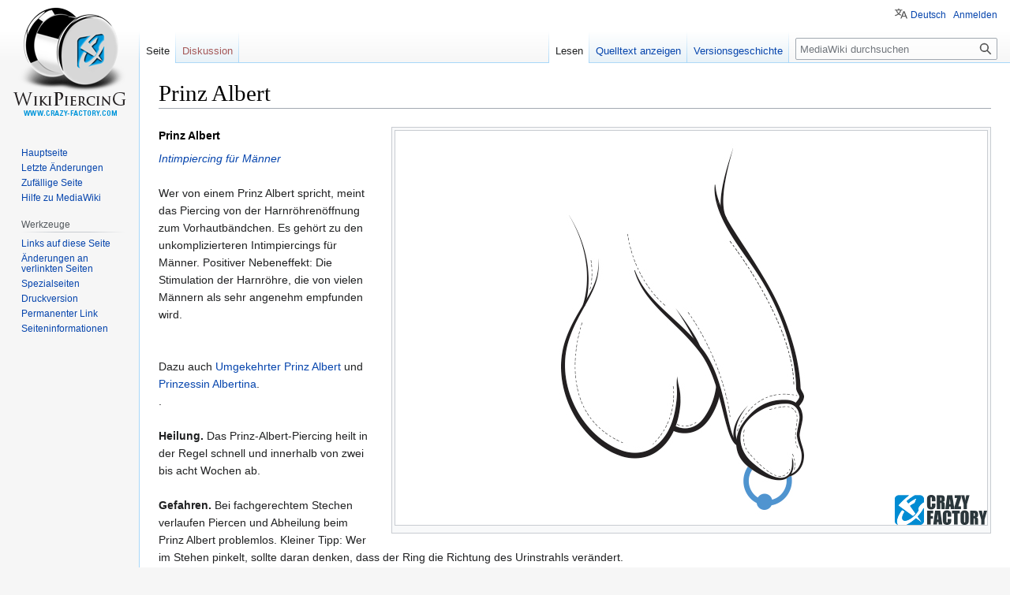

--- FILE ---
content_type: text/html; charset=UTF-8
request_url: https://wiki.crazy-factory.com/wiki/Spezial:Meine_Sprache/Prinz_Albert
body_size: 5117
content:
<!DOCTYPE html>
<html class="client-nojs" lang="de" dir="ltr">
<head>
<meta charset="UTF-8"/>
<title>Prinz Albert – MediaWiki</title>
<script>document.documentElement.className="client-js";RLCONF={"wgBreakFrames":!1,"wgSeparatorTransformTable":[",\t.",".\t,"],"wgDigitTransformTable":["",""],"wgDefaultDateFormat":"dmy","wgMonthNames":["","Januar","Februar","März","April","Mai","Juni","Juli","August","September","Oktober","November","Dezember"],"wgRequestId":"4875e1b4bf71ba4718950cf6","wgCSPNonce":!1,"wgCanonicalNamespace":"","wgCanonicalSpecialPageName":!1,"wgNamespaceNumber":0,"wgPageName":"Prinz_Albert","wgTitle":"Prinz Albert","wgCurRevisionId":205,"wgRevisionId":205,"wgArticleId":103,"wgIsArticle":!0,"wgIsRedirect":!1,"wgAction":"view","wgUserName":null,"wgUserGroups":["*"],"wgCategories":[],"wgPageContentLanguage":"de","wgPageContentModel":"wikitext","wgRelevantPageName":"Prinz_Albert","wgRelevantArticleId":103,"wgIsProbablyEditable":!1,"wgRelevantPageIsProbablyEditable":!1,"wgRestrictionEdit":[],"wgRestrictionMove":[],"wgULSAcceptLanguageList":[],"wgULSCurrentAutonym":"Deutsch",
"wgInternalRedirectTargetUrl":"/wiki/Prinz_Albert","wgULSPosition":"personal","wgULSisCompactLinksEnabled":!0};RLSTATE={"site.styles":"ready","noscript":"ready","user.styles":"ready","user":"ready","user.options":"loading","skins.vector.styles.legacy":"ready","ext.uls.pt":"ready"};RLPAGEMODULES=["mediawiki.action.view.redirect","site","mediawiki.page.ready","skins.vector.legacy.js","ext.uls.compactlinks","ext.uls.interface"];</script>
<script>(RLQ=window.RLQ||[]).push(function(){mw.loader.implement("user.options@1hzgi",function($,jQuery,require,module){/*@nomin*/mw.user.tokens.set({"patrolToken":"+\\","watchToken":"+\\","csrfToken":"+\\"});mw.user.options.set({"variant":"de"});
});});</script>
<link rel="stylesheet" href="/w/load.php?lang=de&amp;modules=ext.uls.pt%7Cskins.vector.styles.legacy&amp;only=styles&amp;skin=vector"/>
<script async="" src="/w/load.php?lang=de&amp;modules=startup&amp;only=scripts&amp;raw=1&amp;skin=vector"></script>
<meta name="generator" content="MediaWiki 1.37.0-alpha"/>
<meta name="format-detection" content="telephone=no"/>
<link rel="shortcut icon" href="/w/resources/assets/cf-icon.ico"/>
<link rel="search" type="application/opensearchdescription+xml" href="/w/opensearch_desc.php" title="MediaWiki (de)"/>
<link rel="EditURI" type="application/rsd+xml" href="https://wiki.crazy-factory.com/w/api.php?action=rsd"/>
<link rel="alternate" type="application/atom+xml" title="Atom-Feed für „MediaWiki“" href="/w/index.php?title=Spezial:Letzte_%C3%84nderungen&amp;feed=atom"/>
<!-- Google Tag Manager -->
<script>(function(w,d,s,l,i){w[l]=w[l]||[];w[l].push({'gtm.start':
new Date().getTime(),event:'gtm.js'});var f=d.getElementsByTagName(s)[0],
j=d.createElement(s),dl=l!='dataLayer'?'&l='+l:'';j.async=true;j.src=
'https://www.googletagmanager.com/gtm.js?id='+i+dl;f.parentNode.insertBefore(j,f);
})(window,document,'script','dataLayer','GTM-KH3VBCK');</script>
<!-- End Google Tag Manager -->
</head>
<body class="mediawiki ltr sitedir-ltr mw-hide-empty-elt ns-0 ns-subject page-Prinz_Albert rootpage-Prinz_Albert skin-vector action-view skin-vector-legacy"><div id="mw-page-base" class="noprint"></div>
<div id="mw-head-base" class="noprint"></div>
<div id="content" class="mw-body" role="main">
	<a id="top"></a>
	<div id="siteNotice"></div>
	<div class="mw-indicators">
	</div>
	<h1 id="firstHeading" class="firstHeading" >Prinz Albert</h1>
	<div id="bodyContent" class="vector-body">
		<div id="siteSub" class="noprint">Aus MediaWiki</div>
		<div id="contentSub"></div>
		<div id="contentSub2"></div>
		
		<div id="jump-to-nav"></div>
		<a class="mw-jump-link" href="#mw-head">Zur Navigation springen</a>
		<a class="mw-jump-link" href="#searchInput">Zur Suche springen</a>
		<div id="mw-content-text" class="mw-body-content mw-content-ltr" lang="de" dir="ltr"><div class="mw-parser-output"><div class="thumb tright"><div class="thumbinner" style="width:752px;"><a href="https://www.crazy-factory.com/de/c/Piercings/Piercing-Ringe/"><img alt="Prinz Albert" src="/w/images/b/bf/Prinz_Albert.jpg" decoding="async" width="750" height="500" class="thumbimage" /></a>  <div class="thumbcaption"></div></div></div>
<h4><span class="mw-headline" id="Prinz_Albert">Prinz Albert</span></h4>
<p><i><a href="/wiki/Intimpiercings_f%C3%BCr_M%C3%A4nner" title="Intimpiercings für Männer">Intimpiercing für Männer</a></i><br />
<br />Wer von einem Prinz Albert spricht, meint das Piercing von der Harnröhrenöffnung zum Vorhautbändchen. Es gehört zu den unkomplizierteren Intimpiercings für Männer. Positiver Nebeneffekt: Die Stimulation der Harnröhre, die von vielen Männern als sehr angenehm empfunden wird. <br />
<br /><br />Dazu auch <a href="/wiki/Umgekehrter_Prinz_Albert" title="Umgekehrter Prinz Albert">Umgekehrter Prinz Albert</a> und <a href="/wiki/Prinzessin_Albertina" title="Prinzessin Albertina">Prinzessin Albertina</a>.<br />.<br />
<br /><b>Heilung. </b>Das Prinz-Albert-Piercing heilt in der Regel schnell und innerhalb von zwei bis acht Wochen ab.<br />
<br /><b>Gefahren. </b>Bei fachgerechtem Stechen verlaufen Piercen und Abheilung beim Prinz Albert problemlos. Kleiner Tipp: Wer im Stehen pinkelt, sollte daran denken, dass der Ring die Richtung des Urinstrahls verändert.
</p>
<!-- 
NewPP limit report
Parsed by 41362f5457d5
Cached time: 20260117082625
Cache expiry: 86400
Reduced expiry: false
Complications: []
CPU time usage: 0.009 seconds
Real time usage: 0.009 seconds
Preprocessor visited node count: 1/1000000
Post‐expand include size: 0/2097152 bytes
Template argument size: 0/2097152 bytes
Highest expansion depth: 1/40
Expensive parser function count: 0/100
Unstrip recursion depth: 0/20
Unstrip post‐expand size: 0/5000000 bytes
-->
<!--
Transclusion expansion time report (%,ms,calls,template)
100.00%    0.000      1 -total
-->
</div>
<div class="printfooter">Abgerufen von „<a dir="ltr" href="https://wiki.crazy-factory.com/w/index.php?title=Prinz_Albert&amp;oldid=205">https://wiki.crazy-factory.com/w/index.php?title=Prinz_Albert&amp;oldid=205</a>“</div></div>
		<div id="catlinks" class="catlinks catlinks-allhidden" data-mw="interface"></div>
	</div>
</div>

<div id="mw-navigation">
	<h2>Navigationsmenü</h2>
	<div id="mw-head">
		<nav id="p-personal" class="mw-portlet mw-portlet-personal vector-user-menu-legacy vector-menu" aria-labelledby="p-personal-label" role="navigation" 
	 >
	<h3 id="p-personal-label" class="vector-menu-heading"><span>Meine Werkzeuge</span>
	</h3>
	<div class="vector-menu-content">
		
		<ul class="vector-menu-content-list"><li id="pt-uls" class="active"><a href="#" class="uls-trigger">Deutsch</a></li><li id="pt-login"><a href="/w/index.php?title=Spezial:Anmelden&amp;returnto=Prinz+Albert" title="Sich anzumelden wird gerne gesehen, ist jedoch nicht zwingend erforderlich. [o]" accesskey="o">Anmelden</a></li></ul>
		
	</div>
</nav>

		<div id="left-navigation">
			<nav id="p-namespaces" class="mw-portlet mw-portlet-namespaces vector-menu vector-menu-tabs" aria-labelledby="p-namespaces-label" role="navigation" 
	 >
	<h3 id="p-namespaces-label" class="vector-menu-heading"><span>Namensräume</span>
	</h3>
	<div class="vector-menu-content">
		
		<ul class="vector-menu-content-list"><li id="ca-nstab-main" class="selected"><a href="/wiki/Prinz_Albert" title="Seiteninhalt anzeigen [c]" accesskey="c">Seite</a></li><li id="ca-talk" class="new"><a href="/w/index.php?title=Diskussion:Prinz_Albert&amp;action=edit&amp;redlink=1" rel="discussion" title="Diskussion zum Seiteninhalt (Seite nicht vorhanden) [t]" accesskey="t">Diskussion</a></li></ul>
		
	</div>
</nav>

			<nav id="p-variants" class="mw-portlet mw-portlet-variants emptyPortlet vector-menu vector-menu-dropdown" aria-labelledby="p-variants-label" role="navigation" 
	 >
	<input type="checkbox"
		data-event-name="ui.dropdown-p-variants"
		class="vector-menu-checkbox" aria-labelledby="p-variants-label" />
	<h3 id="p-variants-label" class="vector-menu-heading"><span>Varianten</span>
	</h3>
	<div class="vector-menu-content">
		
		<ul class="vector-menu-content-list"></ul>
		
	</div>
</nav>

		</div>
		<div id="right-navigation">
			<nav id="p-views" class="mw-portlet mw-portlet-views vector-menu vector-menu-tabs" aria-labelledby="p-views-label" role="navigation" 
	 >
	<h3 id="p-views-label" class="vector-menu-heading"><span>Ansichten</span>
	</h3>
	<div class="vector-menu-content">
		
		<ul class="vector-menu-content-list"><li id="ca-view" class="selected"><a href="/wiki/Prinz_Albert">Lesen</a></li><li id="ca-viewsource"><a href="/w/index.php?title=Prinz_Albert&amp;action=edit" title="Diese Seite ist geschützt. Ihr Quelltext kann dennoch angesehen und kopiert werden. [e]" accesskey="e">Quelltext anzeigen</a></li><li id="ca-history"><a href="/w/index.php?title=Prinz_Albert&amp;action=history" title="Frühere Versionen dieser Seite [h]" accesskey="h">Versionsgeschichte</a></li></ul>
		
	</div>
</nav>

			<nav id="p-cactions" class="mw-portlet mw-portlet-cactions emptyPortlet vector-menu vector-menu-dropdown" aria-labelledby="p-cactions-label" role="navigation" 
	 >
	<input type="checkbox"
		data-event-name="ui.dropdown-p-cactions"
		class="vector-menu-checkbox" aria-labelledby="p-cactions-label" />
	<h3 id="p-cactions-label" class="vector-menu-heading"><span>Weitere</span>
	</h3>
	<div class="vector-menu-content">
		
		<ul class="vector-menu-content-list"></ul>
		
	</div>
</nav>

			<div id="p-search" role="search" class="vector-search-box">
	<div>
		<h3 >
			<label for="searchInput">Suche</label>
		</h3>
		<form action="/w/index.php" id="searchform">
			<div id="simpleSearch" data-search-loc="header-navigation">
				<input type="search" name="search" placeholder="MediaWiki durchsuchen" autocapitalize="sentences" title="MediaWiki durchsuchen [f]" accesskey="f" id="searchInput"/>
				<input type="hidden" name="title" value="Spezial:Suche"/>
				<input type="submit" name="fulltext" value="Suchen" title="Suche nach Seiten, die diesen Text enthalten" id="mw-searchButton" class="searchButton mw-fallbackSearchButton"/>
				<input type="submit" name="go" value="Seite" title="Gehe direkt zu der Seite mit genau diesem Namen, falls sie vorhanden ist." id="searchButton" class="searchButton"/>
			</div>
		</form>
	</div>
</div>

		</div>
	</div>
	
<div id="mw-panel">
	<div id="p-logo" role="banner">
		<a class="mw-wiki-logo" href="/wiki/Hauptseite"
			title="Hauptseite" data='testja'></a>
	</div>
	<nav id="p-navigation" class="mw-portlet mw-portlet-navigation vector-menu vector-menu-portal portal" aria-labelledby="p-navigation-label" role="navigation" 
	 >
	<h3 id="p-navigation-label" class="vector-menu-heading"><span>Navigation</span>
	</h3>
	<div class="vector-menu-content">
		
		<ul class="vector-menu-content-list"><li id="n-mainpage-description"><a href="/wiki/Hauptseite" title="Hauptseite besuchen [z]" accesskey="z">Hauptseite</a></li><li id="n-recentchanges"><a href="/wiki/Spezial:Letzte_%C3%84nderungen" title="Liste der letzten Änderungen in diesem Wiki [r]" accesskey="r">Letzte Änderungen</a></li><li id="n-randompage"><a href="/wiki/Spezial:Zuf%C3%A4llige_Seite" title="Zufällige Seite aufrufen [x]" accesskey="x">Zufällige Seite</a></li><li id="n-help-mediawiki"><a href="https://www.mediawiki.org/wiki/Special:MyLanguage/Help:Contents">Hilfe zu MediaWiki</a></li></ul>
		
	</div>
</nav>

	<nav id="p-tb" class="mw-portlet mw-portlet-tb vector-menu vector-menu-portal portal" aria-labelledby="p-tb-label" role="navigation" 
	 >
	<h3 id="p-tb-label" class="vector-menu-heading"><span>Werkzeuge</span>
	</h3>
	<div class="vector-menu-content">
		
		<ul class="vector-menu-content-list"><li id="t-whatlinkshere"><a href="/wiki/Spezial:Linkliste/Prinz_Albert" title="Liste aller Seiten, die hierher verlinken [j]" accesskey="j">Links auf diese Seite</a></li><li id="t-recentchangeslinked"><a href="/wiki/Spezial:%C3%84nderungen_an_verlinkten_Seiten/Prinz_Albert" rel="nofollow" title="Letzte Änderungen an Seiten, die von hier verlinkt sind [k]" accesskey="k">Änderungen an verlinkten Seiten</a></li><li id="t-specialpages"><a href="/wiki/Spezial:Spezialseiten" title="Liste aller Spezialseiten [q]" accesskey="q">Spezialseiten</a></li><li id="t-print"><a href="javascript:print();" rel="alternate" title="Druckansicht dieser Seite [p]" accesskey="p">Druckversion</a></li><li id="t-permalink"><a href="/w/index.php?title=Prinz_Albert&amp;oldid=205" title="Dauerhafter Link zu dieser Seitenversion">Permanenter Link</a></li><li id="t-info"><a href="/w/index.php?title=Prinz_Albert&amp;action=info" title="Weitere Informationen über diese Seite">Seiten­informationen</a></li></ul>
		
	</div>
</nav>

	
</div>

</div>
<footer id="footer" class="mw-footer" role="contentinfo" >
	<ul id="footer-info" >
	<li id="footer-info-lastmod"> Diese Seite wurde zuletzt am 8. August 2021 um 11:57 Uhr bearbeitet.</li>
</ul>

	<ul id="footer-places" >
	<li id="footer-places-privacy"><a href="/wiki/Project:Datenschutz" title="Project:Datenschutz">Datenschutz</a></li>
	<li id="footer-places-about"><a href="/wiki/Project:%C3%9Cber_MediaWiki" title="Project:Über MediaWiki">Über MediaWiki</a></li>
	<li id="footer-places-disclaimer"><a href="/wiki/Project:Impressum" title="Project:Impressum">Haftungsausschluss</a></li>
</ul>

	<ul id="footer-icons" class="noprint">
	<li id="footer-poweredbyico"><a href="https://www.mediawiki.org/"><img src="/w/resources/assets/poweredby_mediawiki_88x31.png" alt="Powered by MediaWiki" srcset="/w/resources/assets/poweredby_mediawiki_132x47.png 1.5x, /w/resources/assets/poweredby_mediawiki_176x62.png 2x" width="88" height="31" loading="lazy"/></a></li>
</ul>

</footer>


<script>(RLQ=window.RLQ||[]).push(function(){mw.config.set({"wgPageParseReport":{"limitreport":{"cputime":"0.009","walltime":"0.009","ppvisitednodes":{"value":1,"limit":1000000},"postexpandincludesize":{"value":0,"limit":2097152},"templateargumentsize":{"value":0,"limit":2097152},"expansiondepth":{"value":1,"limit":40},"expensivefunctioncount":{"value":0,"limit":100},"unstrip-depth":{"value":0,"limit":20},"unstrip-size":{"value":0,"limit":5000000},"timingprofile":["100.00%    0.000      1 -total"]},"cachereport":{"origin":"41362f5457d5","timestamp":"20260117082625","ttl":86400,"transientcontent":false}}});mw.config.set({"wgBackendResponseTime":77,"wgHostname":"41362f5457d5"});});</script>
</body></html>

--- FILE ---
content_type: text/plain
request_url: https://www.google-analytics.com/j/collect?v=1&_v=j102&a=2131479951&t=pageview&_s=1&dl=https%3A%2F%2Fwiki.crazy-factory.com%2Fwiki%2FSpezial%3AMeine_Sprache%2FPrinz_Albert&ul=en-us%40posix&dt=Prinz%20Albert%20%E2%80%93%20MediaWiki&sr=1280x720&vp=1280x720&_u=YEBAAEABAAAAACAAI~&jid=517367282&gjid=923896711&cid=664533342.1768638386&tid=UA-179009034-1&_gid=278048559.1768638386&_r=1&_slc=1&gtm=45He61e1n81KH3VBCKv832430181za200zd832430181&gcd=13l3l3l3l1l1&dma=0&tag_exp=103116026~103200004~104527907~104528501~104684208~104684211~105391252~115616985~115938466~115938468~116682875~116744866~117041587&z=1578309901
body_size: -452
content:
2,cG-D413822N95